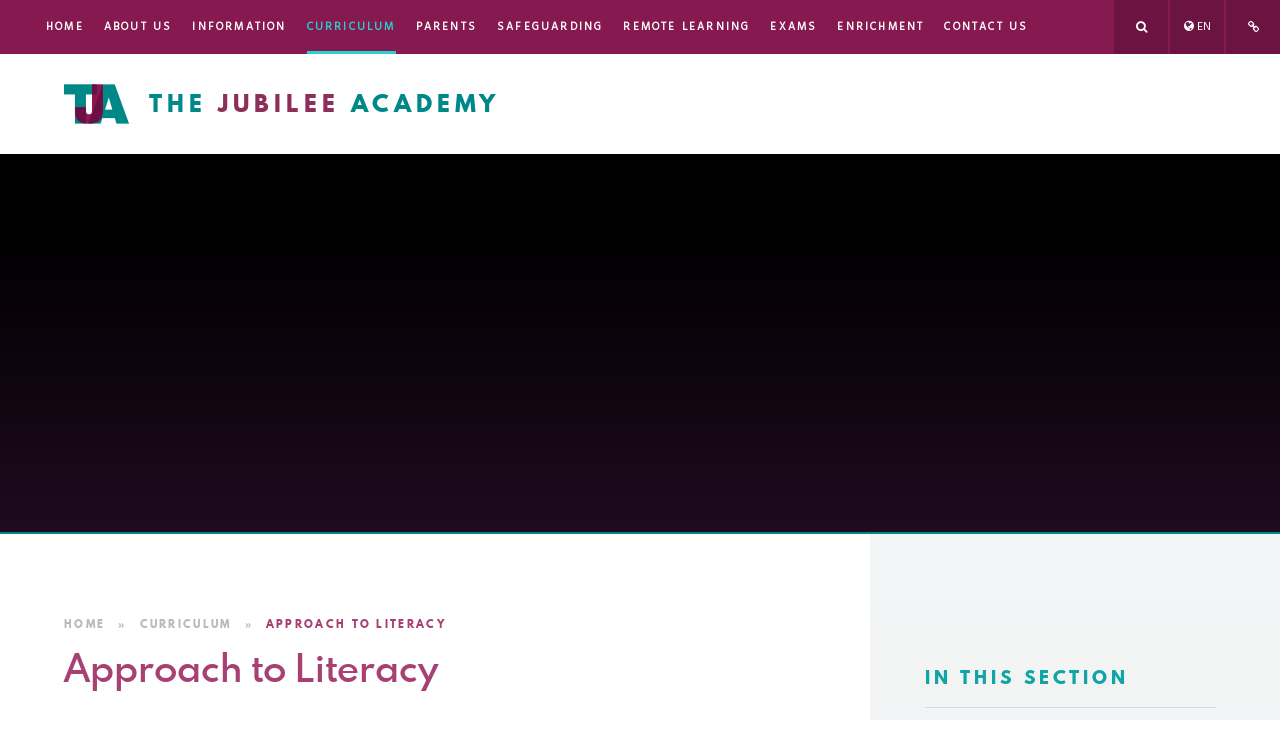

--- FILE ---
content_type: text/css
request_url: https://www.thejubileeacademy.org.uk/_site/css/main.css?cache=260112
body_size: 57869
content:
@font-face{font-family:'SpartanMB';src:url("/_site/fonts/spartanmb-regular1-webfont.woff2") format("woff2"), url("/_site/fonts/spartanmb-regular1-webfont.woff") format("woff");font-weight:400;font-style:normal}@font-face{font-family:'SpartanMB';src:url("/_site/fonts/spartanmb-semibold1-webfont.woff2") format("woff2"), url("/_site/fonts/spartanmb-semibold1-webfont.woff") format("woff");font-weight:600;font-style:normal}@font-face{font-family:'SpartanMB';src:url("/_site/fonts/spartanmb-bold1-webfont.woff2") format("woff2"), url("/_site/fonts/spartanmb-bold1-webfont.woff") format("woff");font-weight:700;font-style:normal}@font-face{font-family:'SpartanMB';src:url("/_site/fonts/spartanmb-extra-bold1-webfont.woff2") format("woff2"), url("/_site/fonts/spartanmb-extra-bold1-webfont.woff") format("woff");font-weight:800;font-style:normal}
/*! normalize.css v1.1.2 | MIT License | git.io/normalize */article,aside,details,figcaption,figure,footer,header,hgroup,main,nav,section,summary{display:block}audio,canvas,video{display:inline-block;*display:inline;*zoom:1}audio:not([controls]){display:none;height:0}[hidden]{display:none}html{font-size:100%;-ms-text-size-adjust:100%;-webkit-text-size-adjust:100%}button,html,input,select,textarea{font-family:sans-serif}body{margin:0}a:focus{outline:thin dotted}a:active,a:hover{outline:0}h1{font-size:2em;margin:0.67em 0}h2{font-size:1.5em;margin:0.83em 0}h3{font-size:1.17em;margin:1em 0}h4{font-size:1em;margin:1.33em 0}h5{font-size:0.83em;margin:1.67em 0}h6{font-size:0.67em;margin:2.33em 0}abbr[title]{border-bottom:1px dotted}b,strong{font-weight:bold}blockquote{margin:1em 40px}dfn{font-style:italic}hr{-moz-box-sizing:content-box;-webkit-box-sizing:content-box;box-sizing:content-box;height:0}mark{background:#ff0;color:#000}p,pre{margin:1em 0}code,kbd,pre,samp{font-family:monospace, serif;_font-family:'courier new', monospace;font-size:1em}pre{white-space:pre;white-space:pre-wrap;word-wrap:break-word}q{quotes:none}q:after,q:before{content:'';content:none}small{font-size:80%}sub,sup{font-size:75%;line-height:0;position:relative;vertical-align:baseline}sup{top:-0.5em}sub{bottom:-0.25em}dl,menu,ol,ul{margin:1em 0}dd{margin:0 0 0 40px}menu,ol,ul{padding:0 0 0 40px}nav ol,nav ul{list-style:none;list-style-image:none}img{border:0;-ms-interpolation-mode:bicubic}svg:not(:root){overflow:hidden}figure{margin:0}form{margin:0}fieldset{border:1px solid #c0c0c0;margin:0;padding:0.35em 0.625em 0.75em}legend{border:0;padding:0;white-space:normal;*margin-left:-7px}button,input,select,textarea{font-size:100%;margin:0;vertical-align:baseline;*vertical-align:middle}button,input{line-height:normal}button,select{text-transform:none}button,html input[type=button],input[type=reset],input[type=submit]{-webkit-appearance:button;cursor:pointer;*overflow:visible}button[disabled],html input[disabled]{cursor:default}input[type=checkbox],input[type=radio]{-webkit-box-sizing:border-box;box-sizing:border-box;padding:0;*height:13px;*width:13px}input[type=search]{-webkit-appearance:textfield;-webkit-box-sizing:content-box;-moz-box-sizing:content-box;box-sizing:content-box}input[type=search]::-webkit-search-cancel-button,input[type=search]::-webkit-search-decoration{-webkit-appearance:none}button::-moz-focus-inner,input::-moz-focus-inner{border:0;padding:0}textarea{overflow:auto;vertical-align:top}table{border-collapse:collapse;border-spacing:0}body{font-size:100%}.mason,body,html{width:100%;height:100%}body{background:#FFFFFF}.mason *,.mason :after,.mason :before{-webkit-box-sizing:border-box;box-sizing:border-box;*behavior:url("/_includes/polyfills/boxsizing.htc")}.mason--resizing *{-webkit-transition:none;-o-transition:none;transition:none}.mason{width:1024px;min-height:100%;height:auto!important;height:100%;margin:0 auto;clear:both;position:relative;overflow:hidden;background:#FFFFFF}@media (min-width:0px){.mason{width:auto}}.mason{color:#3d3d3d;font-family:"Hind", sans-serif}button,input,select,textarea{font-family:"Hind", sans-serif}.video{max-width:100%;position:relative;background:#000}.video iframe{width:100%;height:100%;position:absolute;border:0}.region h1,.region h2,.region h3,.region h4,.region h5,.region h6{color:#a84173;font-family:"SpartanMB", sans-serif;font-weight:normal;line-height:1.5em}.region a{color:#8f2f59;text-decoration:none}.region hr{width:100%;height:0;margin:0;border:0;border-bottom:1px solid #8f2f59}.region iframe,.region img{max-width:100%}.region img{height:auto!important}.region img[data-fill]{max-width:none}.region figure{max-width:100%;padding:2px;margin:1em 0;border:1px solid #8f2f59;background:#F8F8F8}.region figure img{clear:both}.region figure figcaption{clear:both}.region blockquote{margin:1em 0;padding:0 0 0 1em}.region table{max-width:100%;margin:1em 0;clear:both;border:1px solid #8f2f59;background:#F8F8F8}.region td,.region th{text-align:left;padding:0.25em 0.5em;border:1px solid #8f2f59}.region label{margin-right:.5em;display:block}.region legend{padding:0 .5em}.region label em,.region legend em{color:#CF1111;font-style:normal;margin-left:.2em}.region input{max-width:100%}.region input[type=number],.region input[type=password],.region input[type=text]{width:18em;height:2em;display:block;padding:0 0 0 .5em;border:1px solid #8f2f59}.region input[type=checkbox],.region input[type=radio]{width:1em;height:1em;margin:.4em}.region textarea{max-width:100%;display:block;padding:.5em;border:1px solid #8f2f59}.region select{max-width:100%;width:18em;height:2em;padding:.2em;border:1px solid #8f2f59}.region select[size]{height:auto;padding:.2em}.region fieldset{border-color:#8f2f59}.captcha{display:block;margin:0 0 1em}.captcha__help{max-width:28em}.captcha__help--extended{max-width:26em}.captcha__elements{width:200px}.btn{height:auto;margin-top:-1px;display:inline-block;padding:0 1em;color:#8f2f59;line-height:2.8em;letter-spacing:1px;text-decoration:none;text-transform:uppercase;border:1px solid #8f2f59;background:transparent;-webkit-transition:background .4s, color .4s;-o-transition:background .4s, color .4s;transition:background .4s, color .4s}.btn:focus,.btn:hover{color:#FFF;background:#8f2f59}.btn__icon,.btn__text{float:left;margin:0 0.2em;line-height:inherit}.btn__icon{font-size:1.5em;margin-top:-2px}.btn--disabled{color:#999;border-color:#999;cursor:default}.btn--disabled:focus,.btn--disabled:hover{color:#999;background:transparent}.access__anchor,.anchor,.content__anchor{visibility:hidden;position:absolute;top:0}#forumUpdateForm fieldset{margin:1em 0}#forumUpdateForm .cmsForm__field{display:block;clear:both}.mason--admin .access__anchor,.mason--admin .anchor,.mason--admin .content__anchor{margin-top:-110px}.ui_toolbar{clear:both;margin:1em 0;line-height:2.1em}.ui_toolbar:after,.ui_toolbar:before{content:'';display:table}.ui_toolbar:after{clear:both}.lte-ie7 .ui_toolbar{zoom:1}.ui_left>*,.ui_right>*,.ui_toolbar>*{margin:0 .5em 0 0;float:left}.ui_right>:last-child,.ui_toolbar>:last-child{margin-right:0}.ui_left{float:left}.ui_right{float:right;margin-left:.5em}.ui_button,.ui_select,.ui_tag{margin:0 .5em 0 0;position:relative;float:left;text-align:left}.ui_button,.ui_select>div,.ui_tag{height:2.1em;padding:0 .6em;position:relative;font-size:1em;white-space:nowrap;color:#444444!important;line-height:2.1em;border:1px solid;border-color:rgba(0, 0, 0, 0.15) rgba(0, 0, 0, 0.15) rgba(0, 0, 0, 0.25);border-radius:0px;background-color:#F8F8F8;background-image:none}.ui_button:hover,.ui_select:hover>div{background-color:#E0E0E0}.ui_button.ui_button--selected,.ui_select.ui_select--selected>div{background-color:#E0E0E0}.ui_button.ui_button--disabled,.ui_select.ui_select--disabled>div{cursor:default;color:rgba(68, 68, 68, 0.25)!important;background-color:#F8F8F8}.ui_button{margin:0 .3em 0 0;cursor:pointer;outline:none!important;text-decoration:none;-webkit-transition:background .3s;-o-transition:background .3s;transition:background .3s}.ui_card{padding:1em;display:block;text-align:left;color:#444444;background-color:#F8F8F8;border:1px solid!important;border-color:rgba(0, 0, 0, 0.15) rgba(0, 0, 0, 0.15) rgba(0, 0, 0, 0.25)!important;border-radius:0px}.ui_card:after,.ui_card:before{content:'';display:table;clear:both}.ui_card--void{padding:0;overflow:hidden}.ui_card--void>*{margin:-1px -2px -1px -1px}.ui_card__img{margin:0 -1em;display:block;overflow:hidden;border:2px solid #F8F8F8}.ui_card__img--top{margin:-1em -1em 0;border-radius:0px 0px 0 0}.ui_card__img--full{margin:-1em;border-radius:0px}.ui_txt{margin:0 0 0.8em;font-weight:300;line-height:1.6em}.ui_txt__title{margin:0.6666666667em 0;font-size:1.2em;font-weight:400;line-height:1.3333333333em}.ui_txt__bold{margin:0.8em 0;font-weight:400}.ui_txt__sub{margin:-1em 0 1em;font-size:0.8em;font-weight:300;line-height:2em}.ui_txt__content{font-size:0.9em;line-height:1.7777777778em}.ui_txt__content *{display:inline;margin:0}.ui_txt--truncate_3,.ui_txt--truncate_4,.ui_txt--truncate_5,.ui_txt--truncate_6,.ui_txt--truncate_7,.ui_txt--truncate_8,.ui_txt--truncate_9{position:relative;overflow:hidden}.ui_txt--truncate_3:after,.ui_txt--truncate_4:after,.ui_txt--truncate_5:after,.ui_txt--truncate_6:after,.ui_txt--truncate_7:after,.ui_txt--truncate_8:after,.ui_txt--truncate_9:after{content:'';width:50%;height:1.6em;display:block;position:absolute;right:0;bottom:0;background:-webkit-gradient(linear, left top, right top, from(rgba(248, 248, 248, 0)), to(#f8f8f8));background:-webkit-linear-gradient(left, rgba(248, 248, 248, 0), #f8f8f8);background:-o-linear-gradient(left, rgba(248, 248, 248, 0), #f8f8f8);background:linear-gradient(to right, rgba(248, 248, 248, 0), #f8f8f8)}.ui_txt--truncate_3{height:4.8em}.ui_txt--truncate_3 .ui_txt__title{max-height:1.3333333333em;overflow:hidden}.ui_txt--truncate_4{height:6.4em}.ui_txt--truncate_4 .ui_txt__title{max-height:2.6666666667em;overflow:hidden}.ui_txt--truncate_5{height:8em}.ui_txt--truncate_5 .ui_txt__title{max-height:4em;overflow:hidden}.ui_txt--truncate_6{height:9.6em}.ui_txt--truncate_6 .ui_txt__title{max-height:5.3333333333em;overflow:hidden}.ui_txt--truncate_7{height:11.2em}.ui_txt--truncate_7 .ui_txt__title{max-height:6.6666666667em;overflow:hidden}.ui_txt--truncate_8{height:12.8em}.ui_txt--truncate_8 .ui_txt__title{max-height:8em;overflow:hidden}.ui_txt--truncate_9{height:14.4em}.ui_txt--truncate_9 .ui_txt__title{max-height:9.3333333333em;overflow:hidden}.ui_select{padding:0}.ui_select>div{padding:0 1.5em 0 .6em;cursor:pointer;outline:none!important;text-decoration:none;-webkit-transition:background .3s;-o-transition:background .3s;transition:background .3s}.ui_select>div:after{content:'';display:block;position:absolute;right:.6em;top:50%;margin-top:-2px;border:4px solid;border-left-color:transparent;border-right-color:transparent;border-bottom-color:transparent}.ui_select>ul{padding:0;margin:.75em 0 0;display:none;list-style:none;overflow:hidden;background:#fff;position:absolute;z-index:8;top:100%;right:0}.ui_select>ul li{height:2.1em;padding:.15em;clear:both;position:relative;border-bottom:1px solid #ddd}.ui_select>ul li span{width:.6em;height:.6em;margin:.6em;float:left}.ui_select>ul li label{margin:0 3.6em 0 1.8em;display:block;white-space:nowrap}.ui_select>ul li input{position:absolute;top:50%;right:0.15em;-webkit-transform:translate(0, -50%);-ms-transform:translate(0, -50%);transform:translate(0, -50%)}.ui_select--selected>ul{display:block}.ui_group{float:left;margin:0 .3em 0 0}.ui_group .ui_button{float:left;margin:0;border-radius:0;border-left-color:rgba(255, 255, 255, 0.15)}.ui_group .ui_button:first-child{border-radius:0px 0 0 0px;border-left-color:rgba(0, 0, 0, 0.15)}.ui_group .ui_button:last-child{border-radius:0 0px 0px 0}.ui_icon{height:.5em;font-size:2em;line-height:.5em;display:inline-block;font-family:"Courier New", Courier, monospace}.ui_icon--prev:after{content:"\02039";font-weight:bold}.ui_icon--next:after{content:"\0203A";font-weight:bold}.ui-tooltip{-webkit-box-shadow:0 0 5px #aaa;box-shadow:0 0 5px #aaa;max-width:300px;padding:8px;position:absolute;z-index:9999;font-size:95%;line-height:1.2}.mason--staff .staff__list{width:100%;position:relative;text-align:center}.mason--staff .staff__list__item{display:inline-block;width:100%;max-width:280px;position:relative;overflow:hidden;height:15em;margin:0 10px 20px}.mason--staff .staff__list__item__photo{position:absolute;top:0;left:0;width:100%;height:100%;z-index:1}.mason--staff .staff__list__item__info{position:absolute;left:0;bottom:0;width:100%;padding:10px;text-align:center;background:#8f2f59;background:rgba(143, 47, 89, 0.5);color:#FFF;z-index:2}.mason--staff .staff__list__item__info strong{margin:0}.mason--staff .staff__list__item__info p{margin:0}@media (min-width:769px){.mason--staff .staff__list{text-align:left}.mason--staff .staff__list__item{width:31%;margin:0 2% 20px 0}}.lte-ie8 .mason--staff .staff__list{text-align:left}.lte-ie8 .mason--staff .staff__list__item{width:31%;margin:0 2% 20px 0}.mason--governors .governors__list{width:100%;position:relative;text-align:left}.mason--governors .governors__list__item{display:inline-block;width:100%;position:relative;overflow:hidden;margin:0 0 20px}.mason--governors .governors__list__item__photo{position:relative;top:0;left:0;width:100%;height:15em;z-index:1;overflow:hidden}.mason--governors .governors__list__item__info{position:absolute;left:0;bottom:0;width:100%;padding:10px;text-align:center;background:#8f2f59;background:rgba(143, 47, 89, 0.5);color:#FFF;z-index:2}.mason--governors .governors__list__item__info strong{margin:0}.mason--governors .governors__list__item__info p{margin:0}.mason--governors .governors__list__item__download{padding:10px;display:inline-block;background:#8f2f59;color:#FFF;text-decoration:none}.mason--governors .governors__list__item__download .fa{margin-right:5px}.mason--governors .governors__list__item__download[href=""]{display:none}@media (min-width:550px){.mason--governors .governors__list__item{padding:20px 0;border-bottom:1px solid #8f2f59}.mason--governors .governors__list__item>p{margin-top:0}.mason--governors .governors__list__item__photo{float:left;width:280px;margin:0 1em 0 0}}@font-face{font-family:'SpartanMB';src:url("/_site/fonts/spartanmb-regular1-webfont.woff2") format("woff2"), url("/_site/fonts/spartanmb-regular1-webfont.woff") format("woff");font-weight:400;font-style:normal}@font-face{font-family:'SpartanMB';src:url("/_site/fonts/spartanmb-semibold1-webfont.woff2") format("woff2"), url("/_site/fonts/spartanmb-semibold1-webfont.woff") format("woff");font-weight:600;font-style:normal}@font-face{font-family:'SpartanMB';src:url("/_site/fonts/spartanmb-bold1-webfont.woff2") format("woff2"), url("/_site/fonts/spartanmb-bold1-webfont.woff") format("woff");font-weight:700;font-style:normal}@font-face{font-family:'SpartanMB';src:url("/_site/fonts/spartanmb-extra-bold1-webfont.woff2") format("woff2"), url("/_site/fonts/spartanmb-extra-bold1-webfont.woff") format("woff");font-weight:800;font-style:normal}.content__region h2,.content__region h3,.content__region h4,.content__region h5{color:#a84173;text-transform:uppercase;font-family:"SpartanMB", sans-serif}.subnav__list__item__link{-webkit-transition:color 0.35s ease, background 0.35s ease;-o-transition:color 0.35s ease, background 0.35s ease;transition:color 0.35s ease, background 0.35s ease}.content__path,.content__share__list,.map__contact__list,.mason--governors .governors__list,.mason--staff .staff__list,.slideshow .image_slider,.subnav__list,.urgent__list{margin:0;padding:0;list-style:none}.footer__wrapper,.header,.main{width:90%;max-width:1170px;margin-left:auto;margin-right:auto}.slideshow__overlay{background:-moz-linear-gradient(top, rgba(0, 0, 0, 0) 0%, #2d0f2d 100%);background:-webkit-linear-gradient(top, rgba(0, 0, 0, 0) 0%, #2d0f2d 100%);background:-webkit-gradient(linear, left top, left bottom, from(rgba(0, 0, 0, 0)), to(#2d0f2d));background:-o-linear-gradient(top, rgba(0, 0, 0, 0) 0%, #2d0f2d 100%);background:linear-gradient(to bottom, rgba(0, 0, 0, 0) 0%, #2d0f2d 100%);filter:progid:DXImageTransform.Microsoft.gradient( startColorstr='#00000000', endColorstr='#ff898b',GradientType=0 )}.menu{position:relative;width:100%;z-index:120}.menu__btn{display:block;position:relative;width:100%;border:none;outline:none;padding:0 5%;color:#FFF;height:60px;background:#9b1d5c;border-radius:0}@media (min-width:1024px){.menu__btn{display:none}}.menu__btn__text{display:inline-block;position:relative;margin-right:0.5em;font-weight:700}.menu__btn__text--close{display:none}.menu__btn__icon{position:relative;top:-3px;background:#FFF;height:2px;width:22px;margin:auto;display:inline-block;vertical-align:middle;-webkit-transform:rotate(0deg);-ms-transform:rotate(0deg);transform:rotate(0deg);-webkit-box-shadow:0px 7px 0px 0px #FFF, 0px -7px 0px 0px #FFF;box-shadow:0px 7px 0px 0px #FFF, 0px -7px 0px 0px #FFF;-webkit-transition:-webkit-transform 0.35s ease, -webkit-box-shadow 0.35s ease 0.35s;transition:-webkit-transform 0.35s ease, -webkit-box-shadow 0.35s ease 0.35s;-o-transition:transform 0.35s ease, box-shadow 0.35s ease 0.35s;transition:transform 0.35s ease, box-shadow 0.35s ease 0.35s;transition:transform 0.35s ease, box-shadow 0.35s ease 0.35s, -webkit-transform 0.35s ease, -webkit-box-shadow 0.35s ease 0.35s}.menu__btn__icon:after{content:"";top:0;left:0;right:0;bottom:0;position:absolute;background:inherit;-webkit-transform:rotate(0deg);-ms-transform:rotate(0deg);transform:rotate(0deg);-webkit-transition:-webkit-transform 0.35s ease;transition:-webkit-transform 0.35s ease;-o-transition:transform 0.35s ease;transition:transform 0.35s ease;transition:transform 0.35s ease, -webkit-transform 0.35s ease}.mason--menu .menu__btn .menu__btn__text--close{display:inline-block;-webkit-transform:translateX(0px);-ms-transform:translateX(0px);transform:translateX(0px)}.mason--menu .menu__btn .menu__btn__text--open{display:none;-webkit-transform:translateX(-10px);-ms-transform:translateX(-10px);transform:translateX(-10px)}.mason--menu .menu__btn .menu__btn__icon{-webkit-transform:rotate(135deg);-ms-transform:rotate(135deg);transform:rotate(135deg);-webkit-box-shadow:0px 0 0px 0px #FFF, 0px 0 0px 0px #FFF;box-shadow:0px 0 0px 0px #FFF, 0px 0 0px 0px #FFF;-webkit-transition:-webkit-transform 0.35s ease, -webkit-box-shadow 0.35s ease;transition:-webkit-transform 0.35s ease, -webkit-box-shadow 0.35s ease;-o-transition:transform 0.35s ease, box-shadow 0.35s ease;transition:transform 0.35s ease, box-shadow 0.35s ease;transition:transform 0.35s ease, box-shadow 0.35s ease, -webkit-transform 0.35s ease, -webkit-box-shadow 0.35s ease}.mason--menu .menu__btn .menu__btn__icon:after{-webkit-transform:rotate(90deg);-ms-transform:rotate(90deg);transform:rotate(90deg)}.menu__sidebar{position:relative;z-index:10}.menu__sidebar:after,.menu__sidebar:before{content:"";display:table}.menu__sidebar:after{clear:both}.lte-ie7 .menu__sidebar{zoom:1}.menu__sidebar__buttons{display:none}@media (min-width:1024px){.menu__sidebar__buttons{display:inline-block;vertical-align:top}}.menu__sidebar__list{margin:0;padding:0;list-style:none}.menu__sidebar__list:after,.menu__sidebar__list:before{content:"";display:table}.menu__sidebar__list:after{clear:both}.lte-ie7 .menu__sidebar__list{zoom:1}.menu__sidebar__list__item{position:relative;display:inline-block}.menu__sidebar__list__item__link{display:block;text-decoration:none;text-transform:uppercase;font-size:11px;font-size:0.6470588235rem;letter-spacing:0.2em;font-weight:700;color:#FFF}.menu__sidebar__list__item .menu__btn,.menu__sidebar__list__item__button{display:none}.menu__sidebar__list__item__sub{margin:0;padding:0;display:none}@media (max-width:1023px){.menu{display:none;position:absolute;background-color:#86194f}.mason--menu .menu{display:block}.menu__sidebar__list__item{display:block}.menu__sidebar__list__item__link{color:#FFF;padding:1em 5%}.menu__sidebar__list__item__link{padding-right:3em}.menu__sidebar__list__item--subitems>.menu__sidebar__list__item__button{top:0;right:0;padding:0;width:50px;height:47px;border:none;outline:none;display:block;line-height:1.5em;position:absolute;background:transparent}.menu__sidebar__list__item--subitems>.menu__sidebar__list__item__button i{color:#FFF;top:0.625em;width:22px;height:22px;right:1.875em;position:absolute;background:#9b1d5c;border-radius:50px}.menu__sidebar__list__item--subitems>.menu__sidebar__list__item__button i:before{position:relative;top:5px}.menu__sidebar__list__item__sub{padding:0.5em 0;font-size:0.875em;background:#5b1136}.menu__sidebar__list__item__sub .menu__sidebar__list__item__link{padding:1em 6%;padding:1em calc(5% + 1em)}.menu__sidebar__list__item--expand>.menu__sidebar__list__item__sub{display:block}}.lte-ie8 .menu{display:none;position:absolute;background-color:#86194f}.mason--menu .lte-ie8 .menu{display:block}.lte-ie8 .menu__sidebar__list__item{display:block}.lte-ie8 .menu__sidebar__list__item__link{color:#FFF;padding:1em 5%}.lte-ie8 .menu__sidebar__list__item__link{padding-right:3em}.lte-ie8 .menu__sidebar__list__item--subitems>.menu__sidebar__list__item__button{top:0;right:0;padding:0;width:50px;height:47px;border:none;outline:none;display:block;line-height:1.5em;position:absolute;background:transparent}.lte-ie8 .menu__sidebar__list__item--subitems>.menu__sidebar__list__item__button i{color:#FFF;top:0.625em;width:22px;height:22px;right:1.875em;position:absolute;background:#9b1d5c;border-radius:50px}.lte-ie8 .menu__sidebar__list__item--subitems>.menu__sidebar__list__item__button i:before{position:relative;top:5px}.lte-ie8 .menu__sidebar__list__item__sub{padding:0.5em 0;font-size:0.875em;background:#5b1136}.lte-ie8 .menu__sidebar__list__item__sub .menu__sidebar__list__item__link{padding:1em 6%;padding:1em calc(5% + 1em)}.lte-ie8 .menu__sidebar__list__item--expand>.menu__sidebar__list__item__sub{display:block}@media (min-width:1024px){.menu{position:fixed;top:0;left:0;right:0;background-color:#86194f}.mason--admin .menu{top:111px}.menu__sidebar{width:90%;max-width:1170px;margin-right:auto;margin-left:auto;float:none;margin-right:auto;margin-left:auto;text-align:left}.menu__sidebar__buttons{position:absolute;top:0;right:0;z-index:15}.menu__sidebar__list{display:block;margin-left:-28px}.menu__sidebar__list__item{display:inline-block}.menu__sidebar__list__item__link{color:#FFF;padding:0 5px;text-align:center;-webkit-transition:background 0.35s ease, color 0.35s ease;-o-transition:background 0.35s ease, color 0.35s ease;transition:background 0.35s ease, color 0.35s ease}}@media (min-width:1024px) and (min-width:1100px){.menu__sidebar__list__item__link{padding:0 10px}}@media (min-width:1024px) and (min-width:1300px){.menu__sidebar__list__item__link{padding:0 20px}}@media (min-width:1024px){.menu__sidebar__list__item__link span{display:block;position:relative;padding:18px 0}.menu__sidebar__list__item__link span:after{left:0;right:0;bottom:0px;content:'';height:3px;background:#2bcfcf;position:absolute;-webkit-transform:scale(0, 1);-ms-transform:scale(0, 1);transform:scale(0, 1);-webkit-transition:-webkit-transform 0.35s ease;transition:-webkit-transform 0.35s ease;-o-transition:transform 0.35s ease;transition:transform 0.35s ease;transition:transform 0.35s ease, -webkit-transform 0.35s ease}.menu__sidebar__list__item--selected>.menu__sidebar__list__item__link,.menu__sidebar__list__item__link:hover{color:#2bcfcf}.menu__sidebar__list__item--selected>.menu__sidebar__list__item__link span:after,.menu__sidebar__list__item__link:hover span:after{-webkit-transform:scale(1);-ms-transform:scale(1);transform:scale(1)}}@media (min-width:1024px) and (max-width:1023px){.menu__sidebar{width:100%;max-width:none}.menu__sidebar__list{display:inline-table;vertical-align:top;width:100%}.menu__sidebar__list__item{display:table-cell}}@media (min-width:1024px){.lte-ie8 .menu__sidebar{width:100%;max-width:none}.lte-ie8 .menu__sidebar__list{display:inline-table;vertical-align:top;width:100%}.lte-ie8 .menu__sidebar__list__item{display:table-cell}.menu__sidebar__list__item--subitems>.menu__sidebar__list__item__sub{left:0;opacity:0;padding:0;width:200px;top:-5500em;display:block;text-align:left;padding:11px 0;position:absolute;-webkit-transform:translateY(10px);-ms-transform:translateY(10px);transform:translateY(10px);background:#9b1d5c;-webkit-transition:opacity 500ms ease, top 0ms 500ms, -webkit-transform 500ms ease;transition:opacity 500ms ease, top 0ms 500ms, -webkit-transform 500ms ease;-o-transition:opacity 500ms ease, transform 500ms ease, top 0ms 500ms;transition:opacity 500ms ease, transform 500ms ease, top 0ms 500ms;transition:opacity 500ms ease, transform 500ms ease, top 0ms 500ms, -webkit-transform 500ms ease}.menu__sidebar__list__item--subitems>.menu__sidebar__list__item__sub .menu__sidebar__list__item{display:block}.menu__sidebar__list__item--subitems>.menu__sidebar__list__item__sub .menu__sidebar__list__item__link{color:#FFF;padding:1em 1em}.menu__sidebar__list__item--subitems>.menu__sidebar__list__item__sub .menu__sidebar__list__item__link span{font-size:0.875em;padding:0}.menu__sidebar__list__item--subitems>.menu__sidebar__list__item__sub .menu__sidebar__list__item__link span:after{display:none}.menu__sidebar__list__item--subitems>.menu__sidebar__list__item__sub .menu__sidebar__list__item__link:hover{background:#86194f}.menu__sidebar__list__item--subitems:hover>.menu__sidebar__list__item__sub{top:100%;opacity:1;-webkit-transform:translateY(0px);-ms-transform:translateY(0px);transform:translateY(0px);-webkit-transition:opacity 500ms ease, top 0ms, -webkit-transform 500ms ease;transition:opacity 500ms ease, top 0ms, -webkit-transform 500ms ease;-o-transition:opacity 500ms ease, transform 500ms ease, top 0ms;transition:opacity 500ms ease, transform 500ms ease, top 0ms;transition:opacity 500ms ease, transform 500ms ease, top 0ms, -webkit-transform 500ms ease}.lte-ie8 .menu__sidebar{display:block}.lte-ie8 .menu__btn,.lte-ie8 .menu__sidebar__list__item__button{display:none!important}.lte-ie7 .menu{left:50%;width:1024px;margin-left:-512px}.lte-ie7 .menu__sidebar__list__item{display:inline}}@font-face{font-family:'SpartanMB';src:url("/_site/fonts/spartanmb-regular1-webfont.woff2") format("woff2"), url("/_site/fonts/spartanmb-regular1-webfont.woff") format("woff");font-weight:400;font-style:normal}@font-face{font-family:'SpartanMB';src:url("/_site/fonts/spartanmb-semibold1-webfont.woff2") format("woff2"), url("/_site/fonts/spartanmb-semibold1-webfont.woff") format("woff");font-weight:600;font-style:normal}@font-face{font-family:'SpartanMB';src:url("/_site/fonts/spartanmb-bold1-webfont.woff2") format("woff2"), url("/_site/fonts/spartanmb-bold1-webfont.woff") format("woff");font-weight:700;font-style:normal}@font-face{font-family:'SpartanMB';src:url("/_site/fonts/spartanmb-extra-bold1-webfont.woff2") format("woff2"), url("/_site/fonts/spartanmb-extra-bold1-webfont.woff") format("woff");font-weight:800;font-style:normal}.content__region h2,.content__region h3,.content__region h4,.content__region h5{color:#a84173;text-transform:uppercase;font-family:"SpartanMB", sans-serif}.subnav__list__item__link{-webkit-transition:color 0.35s ease, background 0.35s ease;-o-transition:color 0.35s ease, background 0.35s ease;transition:color 0.35s ease, background 0.35s ease}.content__path,.content__share__list,.map__contact__list,.mason--governors .governors__list,.mason--staff .staff__list,.slideshow .image_slider,.subnav__list,.urgent__list{margin:0;padding:0;list-style:none}.footer__wrapper,.header,.main{width:90%;max-width:1170px;margin-left:auto;margin-right:auto}.slideshow__overlay{background:-moz-linear-gradient(top, rgba(0, 0, 0, 0) 0%, #2d0f2d 100%);background:-webkit-linear-gradient(top, rgba(0, 0, 0, 0) 0%, #2d0f2d 100%);background:-webkit-gradient(linear, left top, left bottom, from(rgba(0, 0, 0, 0)), to(#2d0f2d));background:-o-linear-gradient(top, rgba(0, 0, 0, 0) 0%, #2d0f2d 100%);background:linear-gradient(to bottom, rgba(0, 0, 0, 0) 0%, #2d0f2d 100%);filter:progid:DXImageTransform.Microsoft.gradient( startColorstr='#00000000', endColorstr='#ff898b',GradientType=0 )}.map{display:block;position:relative;width:100%;height:100%;z-index:1}@media (min-width:415px){.map{height:570px}}.map .lte-ie8{height:570px}.map #gmap{height:100%;width:100%}.map__contact{width:100%;height:100%;position:relative;z-index:2;color:#424242;background:#fcfeff;padding:40px 20px 50px;border:1px solid #f9e9f4}@media (min-width:415px){.map__contact{position:absolute;top:125px;left:5%;width:450px;height:380px;padding:50px 40px}}.map__contact .lte-ie8{position:absolute;top:125px;left:5%;width:450px;height:380px;padding:50px 40px}@media (min-width:1301px){.map__contact{left:calc(50% - 585px)}}.map__contact__title{font-size:17px;font-size:1rem;font-family:"SpartanMB", sans-serif;letter-spacing:0.23em;font-weight:800;margin-top:0;margin-bottom:44px;text-transform:uppercase;color:#a3356c}.map__contact__list__address,.map__contact__list__email,.map__contact__list__phone{position:relative;padding-left:79px;line-height:152.380952381%;font-size:17px;font-size:1rem}@media (min-width:415px){.map__contact__list__address,.map__contact__list__email,.map__contact__list__phone{font-size:21px;font-size:1.2352941176rem}}.map__contact__list__address .lte-ie8,.map__contact__list__email .lte-ie8,.map__contact__list__phone .lte-ie8{font-size:21px;font-size:1.2352941176rem}.map__contact__list__address:before,.map__contact__list__email:before,.map__contact__list__phone:before{display:inline-block;position:absolute;width:61px;height:61px;border-radius:50%;left:0;font-family:"FontAwesome";margin:auto 0;color:#a3356c;text-align:center;background-color:rgba(239, 149, 199, 0.2);font-size:22px;font-size:1.2941176471rem;line-height:61px}.map__contact__list__address{max-width:280px;margin-bottom:35px}.map__contact__list__address:before{content:"\f041";top:-6px}.map__contact__list__phone{margin-bottom:50px}.map__contact__list__phone:before{top:-19px;content:"\f095"}.map__contact__list__email{position:relative;width:100%;color:#aa4174;text-decoration:none;-webkit-transition:color 0.35s;-o-transition:color 0.35s;transition:color 0.35s}.map__contact__list__email:before{content:"\f0e0";top:-19px}.map__contact__list__email:hover{color:#2bcfcf}.mason--admin .map__contact__address,.mason--admin .map__contact__email,.mason--admin .map__contact__phone{min-height:30px}#gmap{background:url("/_site/images/design/map.jpg");background-position:center;background-repeat:none;background-size:cover}@font-face{font-family:'SpartanMB';src:url("/_site/fonts/spartanmb-regular1-webfont.woff2") format("woff2"), url("/_site/fonts/spartanmb-regular1-webfont.woff") format("woff");font-weight:400;font-style:normal}@font-face{font-family:'SpartanMB';src:url("/_site/fonts/spartanmb-semibold1-webfont.woff2") format("woff2"), url("/_site/fonts/spartanmb-semibold1-webfont.woff") format("woff");font-weight:600;font-style:normal}@font-face{font-family:'SpartanMB';src:url("/_site/fonts/spartanmb-bold1-webfont.woff2") format("woff2"), url("/_site/fonts/spartanmb-bold1-webfont.woff") format("woff");font-weight:700;font-style:normal}@font-face{font-family:'SpartanMB';src:url("/_site/fonts/spartanmb-extra-bold1-webfont.woff2") format("woff2"), url("/_site/fonts/spartanmb-extra-bold1-webfont.woff") format("woff");font-weight:800;font-style:normal}.menu__sidebar__search{display:inline-block;vertical-align:top;position:relative;width:100%}@media (min-width:1024px){.menu__sidebar__search{width:auto}}.menu__sidebar__search .search__btn{display:none;height:54px;width:54px;color:#FFF;background:rgba(96, 19, 61, 0.7);border:1px solid rgba(96, 19, 61, 0.7);-webkit-transition:color 0.35s ease, background 0.35s ease;-o-transition:color 0.35s ease, background 0.35s ease;transition:color 0.35s ease, background 0.35s ease;border:0;font-size:12px;font-size:0.7058823529rem}.menu__sidebar__search .search__btn:hover{color:#8f2f59;background:#FFF}.menu__sidebar__search .search__btn:focus{outline:0}.menu__sidebar__search .search__btn:focus{outline:none}.menu__sidebar__search .search__btn .icon_search{display:block}.menu__sidebar__search .search__btn .icon_cross{display:none}@media (min-width:1024px){.menu__sidebar__search .search__btn{display:inline-block}}.menu__sidebar__search__field{display:block;z-index:10;position:relative;height:54px;width:100%;background:rgba(96, 19, 61, 0.9);-webkit-transition:opacity 0.5s ease, -webkit-transform 0.5s ease;transition:opacity 0.5s ease, -webkit-transform 0.5s ease;-o-transition:transform 0.5s ease, opacity 0.5s ease;transition:transform 0.5s ease, opacity 0.5s ease;transition:transform 0.5s ease, opacity 0.5s ease, -webkit-transform 0.5s ease;padding:7px 5% 7px 60px;font-size:12px;font-size:0.7058823529rem}.menu__sidebar__search__field form{display:block}.menu__sidebar__search__field input{width:100%;height:40px;background-color:transparent;border:0;color:#FFF}.menu__sidebar__search__field input.placeholder{color:#FFF;font-family:"Hind", sans-serif}.menu__sidebar__search__field input:-moz-placeholder{color:#FFF;font-family:"Hind", sans-serif}.menu__sidebar__search__field input::-moz-placeholder{color:#FFF;font-family:"Hind", sans-serif}.menu__sidebar__search__field input:-ms-input-placeholder{color:#FFF;font-family:"Hind", sans-serif}.menu__sidebar__search__field input::-webkit-input-placeholder{color:#FFF;font-family:"Hind", sans-serif}.menu__sidebar__search__field input:focus{outline:none}@media (min-width:1024px){.menu__sidebar__search__field input{font-size:1.5em}}.menu__sidebar__search__field .search__submit{position:absolute;top:7px;left:5px;width:40px;height:40px;color:#FFF;background:rgba(96, 19, 61, 0.7);border:1px solid rgba(96, 19, 61, 0.7);-webkit-transition:color 0.35s ease, background 0.35s ease;-o-transition:color 0.35s ease, background 0.35s ease;transition:color 0.35s ease, background 0.35s ease;border:0}.menu__sidebar__search__field .search__submit:hover{color:rgba(96, 19, 61, 0.7);background:#FFF}.menu__sidebar__search__field .search__submit:focus{outline:0}@media (min-width:1024px){.menu__sidebar__search__field .search__submit{top:60px;left:5%;width:40px;height:40px}}@media (min-width:1301px){.menu__sidebar__search__field .search__submit{left:calc( 50% - 585px)}}.menu__sidebar__search__field .search__submit:focus{outline:none}@media (min-width:1024px){.menu__sidebar__search__field{position:absolute;width:100%;height:160px;opacity:0;visibility:hidden;top:100%;right:0;padding:60px 5%;-webkit-transform:translateY(10px);-ms-transform:translateY(10px);transform:translateY(10px)}.menu__sidebar__search__field input{width:100%;padding-left:80px}.menu__sidebar__search__field .search__submit{float:none}}@media (min-width:1301px){.menu__sidebar__search__field{padding:60px calc(50% - 585px)}}.mason--search .menu__sidebar__search__field{opacity:1;visibility:visible;-webkit-transform:translateY(0px);-ms-transform:translateY(0px);transform:translateY(0px)}.mason--search .search__btn .icon_search{display:none}.mason--search .search__btn .icon_cross{display:block}.search_form_button{margin-top:0!important}.search__form input{width:250px;width:calc(100% - 65px);height:46px;padding-left:10px;font-size:20px;font-size:1.1764705882rem;border-radius:10px}.search__form input:focus{outline:none}.search__form input.placeholder{color:#393939}.search__form input:-moz-placeholder{color:#393939}.search__form input::-moz-placeholder{color:#393939}.search__form input:-ms-input-placeholder{color:#393939}.search__form input::-webkit-input-placeholder{color:#393939}.search__form button{height:46px;width:46px;background-color:transparent;border-radius:50%;background-color:rgba(96, 19, 61, 0.7);border:0;color:#FFF;-webkit-transition:background-image 0.35s ease, background-color 0.35s ease;-o-transition:background-image 0.35s ease, background-color 0.35s ease;transition:background-image 0.35s ease, background-color 0.35s ease;vertical-align:bottom}.search__form button:focus{outline:none}.search__form button:hover{background-color:#008888}@font-face{font-family:'SpartanMB';src:url("/_site/fonts/spartanmb-regular1-webfont.woff2") format("woff2"), url("/_site/fonts/spartanmb-regular1-webfont.woff") format("woff");font-weight:400;font-style:normal}@font-face{font-family:'SpartanMB';src:url("/_site/fonts/spartanmb-semibold1-webfont.woff2") format("woff2"), url("/_site/fonts/spartanmb-semibold1-webfont.woff") format("woff");font-weight:600;font-style:normal}@font-face{font-family:'SpartanMB';src:url("/_site/fonts/spartanmb-bold1-webfont.woff2") format("woff2"), url("/_site/fonts/spartanmb-bold1-webfont.woff") format("woff");font-weight:700;font-style:normal}@font-face{font-family:'SpartanMB';src:url("/_site/fonts/spartanmb-extra-bold1-webfont.woff2") format("woff2"), url("/_site/fonts/spartanmb-extra-bold1-webfont.woff") format("woff");font-weight:800;font-style:normal}.menu__sidebar__translate{display:block;position:relative;width:100%;background-color:rgba(75, 15, 47, 0.7)}@media (min-width:1024px){.menu__sidebar__translate{width:auto;display:inline-block;vertical-align:top;background-color:transparent;margin-left:2px}}.menu__sidebar__translate .translate__btn{pointer-events:none;display:none;vertical-align:middle;height:40px;width:40px;background:transparent;color:#FFF;color:#FFF;background:rgba(96, 19, 61, 0.7);border:1px solid rgba(96, 19, 61, 0.7);-webkit-transition:color 0.35s ease, background 0.35s ease;-o-transition:color 0.35s ease, background 0.35s ease;transition:color 0.35s ease, background 0.35s ease;border:0;font-size:12px;font-size:0.7058823529rem}.menu__sidebar__translate .translate__btn:hover{color:#8f2f59;background:#FFF}.menu__sidebar__translate .translate__btn:focus{outline:0}.menu__sidebar__translate .translate__btn:focus{outline:none}.menu__sidebar__translate .translate__btn i{margin-right:3px}.menu__sidebar__translate .translate__btn .icon_translate{display:inline-block}.menu__sidebar__translate .translate__btn .icon_cross{display:none}@media (min-width:1024px){.menu__sidebar__translate .translate__btn{display:inline-block;pointer-events:auto;height:54px;width:54px}}.menu__sidebar__translate__field{display:inline-block;vertical-align:middle;position:relative;z-index:11;background:rgba(96, 19, 61, 0.9);-webkit-transition:opacity 0.5s ease, -webkit-transform 0.5s ease;transition:opacity 0.5s ease, -webkit-transform 0.5s ease;-o-transition:transform 0.5s ease, opacity 0.5s ease;transition:transform 0.5s ease, opacity 0.5s ease;transition:transform 0.5s ease, opacity 0.5s ease, -webkit-transform 0.5s ease;width:100%;padding:10px 5%}@media (min-width:1024px){.menu__sidebar__translate__field{position:absolute;display:table;width:100%;height:160px;opacity:0;visibility:hidden;overflow:hidden;text-align:center;top:100%;left:0;right:0;-webkit-transform:translateY(10px);-ms-transform:translateY(10px);transform:translateY(10px);padding:0 5%}}@media (min-width:1301px){.menu__sidebar__translate__field{padding:0 calc(50% - 585px)}}.menu__sidebar__translate__field #google_translate_element{display:inline-block;width:100%;font-size:12px;font-size:0.7058823529rem}@media (min-width:1024px){.menu__sidebar__translate__field #google_translate_element{display:table-cell;vertical-align:middle;width:200px}}.menu__sidebar__translate__field #google_translate_element .skiptranslate{display:block;height:40px;overflow:hidden}.menu__sidebar__translate__field #google_translate_element .skiptranslate>div{display:block!important;margin-bottom:20px}.menu__sidebar__translate__field #google_translate_element .skiptranslate>div select{height:40px;width:100%;margin:0;background:transparent;color:#FFF;border:0}.menu__sidebar__translate__field #google_translate_element .skiptranslate>div select>*{color:#3d3d3d}.menu__sidebar__translate__field #google_translate_element .skiptranslate>div select:focus{outline:none}@media (min-width:1024px){.menu__sidebar__translate__field #google_translate_element .skiptranslate>div select{width:100%;font-size:1.5em}}.mason--translate .menu__sidebar__translate__field{-webkit-transform:translateY(0%);-ms-transform:translateY(0%);transform:translateY(0%);opacity:1;visibility:visible}.mason--translate .translate__btn .icon_translate{display:none}.mason--translate .translate__btn .icon_cross{display:inline-block}@font-face{font-family:'SpartanMB';src:url("/_site/fonts/spartanmb-regular1-webfont.woff2") format("woff2"), url("/_site/fonts/spartanmb-regular1-webfont.woff") format("woff");font-weight:400;font-style:normal}@font-face{font-family:'SpartanMB';src:url("/_site/fonts/spartanmb-semibold1-webfont.woff2") format("woff2"), url("/_site/fonts/spartanmb-semibold1-webfont.woff") format("woff");font-weight:600;font-style:normal}@font-face{font-family:'SpartanMB';src:url("/_site/fonts/spartanmb-bold1-webfont.woff2") format("woff2"), url("/_site/fonts/spartanmb-bold1-webfont.woff") format("woff");font-weight:700;font-style:normal}@font-face{font-family:'SpartanMB';src:url("/_site/fonts/spartanmb-extra-bold1-webfont.woff2") format("woff2"), url("/_site/fonts/spartanmb-extra-bold1-webfont.woff") format("woff");font-weight:800;font-style:normal}.content__region h2,.content__region h3,.content__region h4,.content__region h5{color:#a84173;text-transform:uppercase;font-family:"SpartanMB", sans-serif}.subnav__list__item__link{-webkit-transition:color 0.35s ease, background 0.35s ease;-o-transition:color 0.35s ease, background 0.35s ease;transition:color 0.35s ease, background 0.35s ease}.content__path,.content__share__list,.map__contact__list,.mason--governors .governors__list,.mason--staff .staff__list,.slideshow .image_slider,.subnav__list,.urgent__list{margin:0;padding:0;list-style:none}.footer__wrapper,.header,.main{width:90%;max-width:1170px;margin-left:auto;margin-right:auto}.slideshow__overlay{background:-moz-linear-gradient(top, rgba(0, 0, 0, 0) 0%, #2d0f2d 100%);background:-webkit-linear-gradient(top, rgba(0, 0, 0, 0) 0%, #2d0f2d 100%);background:-webkit-gradient(linear, left top, left bottom, from(rgba(0, 0, 0, 0)), to(#2d0f2d));background:-o-linear-gradient(top, rgba(0, 0, 0, 0) 0%, #2d0f2d 100%);background:linear-gradient(to bottom, rgba(0, 0, 0, 0) 0%, #2d0f2d 100%);filter:progid:DXImageTransform.Microsoft.gradient( startColorstr='#00000000', endColorstr='#ff898b',GradientType=0 )}.urgent__list{width:90%;max-width:1170px;margin-right:auto;margin-left:auto;float:none;margin-right:auto;margin-left:auto}.urgent__list:after,.urgent__list:before{content:"";display:table}.urgent__list:after{clear:both}.lte-ie7 .urgent__list{zoom:1}a:focus{outline:none}.access{width:100%;height:0;overflow:hidden;position:relative}html{font-size:17px}.e4elink,.mason__tip{position:absolute;bottom:0;right:0;padding:5px 10px;background-color:#EF5B25;color:#FFF;z-index:20}.e4elink p,.mason__tip p{margin:0}.mason__tip--hero{top:0;bottom:auto}.lazy_loaded{width:100%;height:100%;opacity:0;-webkit-transition:opacity 0.35s ease;-o-transition:opacity 0.35s ease;transition:opacity 0.35s ease;background-position:center center;background-size:cover;background-repeat:no-repeat}.lazy_loaded.loaded{opacity:1}.urgent{width:100%;position:relative;overflow:hidden;color:#FFF;background:#AE4141}.urgent__list{margin:0 auto;line-height:1.8em}.urgent__list__item__title{color:#FFF;position:relative;font-weight:700}.urgent__list__item__title .fa,.urgent__list__item__title span{font-weight:400}.urgent__list__item__title span{margin-left:10px}@media (min-width:769px){.urgent__list__item__title{overflow:hidden;width:100%;white-space:nowrap;-o-text-overflow:ellipsis;text-overflow:ellipsis}}.urgent__list__item__title .lte-ie8{overflow:hidden;width:100%;white-space:nowrap;-o-text-overflow:ellipsis;text-overflow:ellipsis}.urgent__list__item__link{text-decoration:none;color:#FFF}.header{position:relative;padding:30px 0}@media (min-width:1024px){.header{margin-top:54px}}.header__title{display:table;text-transform:uppercase}.header__title a{display:table-cell}.header__title a img{display:block;width:65px}.header__title h1{display:table-cell;letter-spacing:0.23em;font-weight:800;vertical-align:middle;padding-left:20px;color:#008888;font-family:"SpartanMB", sans-serif;font-size:14px;font-size:0.8235294118rem}@media (min-width:390px){.header__title h1{font-size:16px;font-size:0.9411764706rem}}@media (min-width:415px){.header__title h1{font-size:22px;font-size:1.2941176471rem}}.header__title h1 .lte-ie8{font-size:22px;font-size:1.2941176471rem}.header__title h1 span{color:#8f2f59}.slideshow{position:relative;overflow:hidden;z-index:1;height:100%}.slideshow__overlay{position:absolute;width:100%;height:100%;left:0;top:0;background-color:transparent;opacity:0.7;z-index:2;top:auto;bottom:0;height:80%}.slideshow .image_slider{position:relative;height:100%;opacity:0;-webkit-transition:opacity 1s ease;-o-transition:opacity 1s ease;transition:opacity 1s ease;z-index:1}.slideshow .image_slide{height:100%;width:100%}.slideshow .image_slide .image_loaded{width:100%;height:100%;-webkit-transition:opacity 1s ease, -webkit-transform 0.5s ease;transition:opacity 1s ease, -webkit-transform 0.5s ease;-o-transition:opacity 1s ease, transform 0.5s ease;transition:opacity 1s ease, transform 0.5s ease;transition:opacity 1s ease, transform 0.5s ease, -webkit-transform 0.5s ease;-webkit-transform:scale(1.1);-ms-transform:scale(1.1);transform:scale(1.1);opacity:0}.slideshow .image_slide.animate--in .image_loaded{-webkit-transform:scale(1);-ms-transform:scale(1);transform:scale(1);opacity:1}.hero{position:relative;width:100%;height:280px;border-bottom:2px solid #008888;background-color:#000000;z-index:5}@media (min-width:769px){.hero{height:380px}}.hero .lte-ie8{height:380px}.hero__ceop{position:absolute;right:5%;bottom:0;-webkit-transform:translateY(50%);-ms-transform:translateY(50%);transform:translateY(50%);width:163px;height:57px;z-index:2}.main{position:relative;font-size:1em;color:#3d3d3d;max-width:1240px}.content__path__item{display:inline;position:relative;font-size:10px;font-size:0.5882352941rem;letter-spacing:0.23em;font-weight:800;font-family:"SpartanMB", sans-serif}.content__path__item__link{color:#bababa;text-decoration:none;text-transform:uppercase}.content__path__item--final a{color:#a84173}.content__path__item__sep{color:#bababa;margin:0 13px}.content__path__item:last-child .content__path__item__sep{display:none}.content{position:relative;width:100%;line-height:1.8em;padding-top:45px;padding-bottom:60px}@media (min-width:769px){.content{display:inline-block;vertical-align:top;width:65%;padding-top:75px;padding-bottom:280px}}.content .lte-ie8{display:inline-block;vertical-align:top;width:65%;padding-top:75px;padding-bottom:280px}.content__title{line-height:1.2em;font-weight:600;color:#a84173;font-family:"SpartanMB", sans-serif;font-size:30px;font-size:1.7647058824rem;margin-top:7px;margin-bottom:25px}@media (min-width:415px){.content__title{font-size:35px;font-size:2.0588235294rem}}.content__title .lte-ie8{font-size:35px;font-size:2.0588235294rem}.content>div:after,.content>div:before{content:"";display:table}.content>div:after{clear:both}.lte-ie7 .content>div{zoom:1}.content>div:not(.content__share){margin-bottom:1em}.content__share{width:100%}.content__share__list{text-align:center}.content__share__list__icon{min-width:20%;display:inline-block;padding:.5em;font-size:32px;font-size:1.8823529412rem}.content__share__list__icon a{color:inherit}.content__region{font-size:0.8em}@media (min-width:415px){.content__region{font-size:1em}}.content__region .lte-ie8{font-size:1em}.content__region a{text-decoration:none;color:#8f2f59}.content__region a:hover{text-decoration:underline}.content__region h2{font-size:22px;font-size:1.2941176471rem}@media (min-width:415px){.content__region h2{font-size:25px;font-size:1.4705882353rem}}.content__region h2 .lte-ie8{font-size:25px;font-size:1.4705882353rem}.content__region h3{font-size:20px;font-size:1.1764705882rem}@media (min-width:415px){.content__region h3{font-size:22px;font-size:1.2941176471rem}}.content__region h3 .lte-ie8{font-size:22px;font-size:1.2941176471rem}.content__region h4{font-size:18px;font-size:1.0588235294rem}@media (min-width:415px){.content__region h4{font-size:20px;font-size:1.1764705882rem}}.content__region h4 .lte-ie8{font-size:20px;font-size:1.1764705882rem}.content__region h5{font-size:16px;font-size:0.9411764706rem}@media (min-width:415px){.content__region h5{font-size:18px;font-size:1.0588235294rem}}.content__region h5 .lte-ie8{font-size:18px;font-size:1.0588235294rem}.content__region img{max-width:100%;height:auto}.content__block__social__list__item__title{color:#FFF!important}.subnav{position:relative;width:100%;color:#FFF}.subnav__wrapper{position:relative;padding:10px 0}.subnav__title{margin:0px 0px 20px;font-family:"SpartanMB", sans-serif;letter-spacing:0.23em;font-weight:800;color:#10a6a6;text-transform:uppercase;font-size:15px;font-size:0.8823529412rem;border-bottom:1px solid #dbdbdb;padding-bottom:16px}@media (min-width:415px){.subnav__title{font-size:17px;font-size:1rem}}.subnav__title .lte-ie8{font-size:17px;font-size:1rem}.subnav__list{position:relative}.subnav__list:after,.subnav__list:before{content:"";display:table}.subnav__list:after{clear:both}.lte-ie7 .subnav__list{zoom:1}.subnav__list__item{display:block;position:relative;z-index:2}.subnav__list__item:after{content:"";position:absolute;z-index:1;bottom:0px;width:100%;height:2px;background-color:rgba(136, 31, 82, 0);-webkit-transition:bottom 0.35s, background-color 0.35s;-o-transition:bottom 0.35s, background-color 0.35s;transition:bottom 0.35s, background-color 0.35s}.subnav__list__item.subnav__list__item--selected .subnav__list__item__link,.subnav__list__item:hover .subnav__list__item__link{background-color:#008888;color:#FFF}.subnav__list__item.subnav__list__item--selected .subnav__list__item__link:after,.subnav__list__item:hover .subnav__list__item__link:after{opacity:1;-webkit-transform:translateX(0px);-ms-transform:translateX(0px);transform:translateX(0px)}.subnav__list__item.subnav__list__item--selected:after,.subnav__list__item:hover:after{bottom:-2px;background-color:rgba(136, 31, 82, 0.4)}.subnav__list__item__link{padding:18px 45px 17px 30px;display:block;position:relative;z-index:5;color:#008888;font-family:"SpartanMB", sans-serif;font-weight:600;text-decoration:none;background-color:rgba(0, 136, 136, 0.06);margin-bottom:2px;font-size:15px;font-size:0.8823529412rem}@media (min-width:415px){.subnav__list__item__link{font-size:17px;font-size:1rem}}.subnav__list__item__link .lte-ie8{font-size:17px;font-size:1rem}.subnav__list__item__link:after{content:"\f105";font-family:"FontAwesome";position:absolute;top:21px;right:32px;opacity:0;color:#FFF;-webkit-transform:translateX(20px);-ms-transform:translateX(20px);transform:translateX(20px);-webkit-transition:opacity 0.35s, -webkit-transform 0.35s;transition:opacity 0.35s, -webkit-transform 0.35s;-o-transition:opacity 0.35s, transform 0.35s;transition:opacity 0.35s, transform 0.35s;transition:opacity 0.35s, transform 0.35s, -webkit-transform 0.35s}@media (min-width:769px){.subnav{display:inline-block;vertical-align:top;width:30%;margin-left:5%;text-align:left;padding:120px 0px 500px 25px;background-color:#f3f6f6;position:absolute;top:0;right:0;height:100%}.subnav__logo{content:"";position:absolute;z-index:3;bottom:-5px;left:-2px;width:509px;height:310px;background-image:url("/_site/images/design/logo.svg");background-position:center center;background-size:contain;background-repeat:no-repeat;opacity:0.15}.subnav:before{content:"";position:absolute;z-index:2;top:0;left:0;width:1500px;height:100%;background:-webkit-gradient(linear, left top, left bottom, from(rgba(0, 0, 0, 0)), to(#c7166e));background:-webkit-linear-gradient(top, rgba(0, 0, 0, 0) 0%, #c7166e 100%);background:-o-linear-gradient(top, rgba(0, 0, 0, 0) 0%, #c7166e 100%);background:linear-gradient(to bottom, rgba(0, 0, 0, 0) 0%, #c7166e 100%);opacity:0.1}.subnav:after{content:"";position:absolute;top:0;bottom:0;z-index:1;left:100%;width:1000px;height:100%;background-color:#f3f6f6}}.subnav .lte-ie8{display:inline-block;vertical-align:top;width:30%;margin-left:5%;text-align:left;padding:120px 0px 500px 25px;background-color:#f3f6f6;position:absolute;top:0;right:0;height:100%}.subnav .lte-ie8__logo{content:"";position:absolute;z-index:3;bottom:-5px;left:-2px;width:509px;height:310px;background-image:url("/_site/images/design/logo.svg");background-position:center center;background-size:contain;background-repeat:no-repeat;opacity:0.15}.subnav .lte-ie8:before{content:"";position:absolute;z-index:2;top:0;left:0;width:1500px;height:100%;background:-webkit-gradient(linear, left top, left bottom, from(rgba(0, 0, 0, 0)), to(#c7166e));background:-webkit-linear-gradient(top, rgba(0, 0, 0, 0) 0%, #c7166e 100%);background:-o-linear-gradient(top, rgba(0, 0, 0, 0) 0%, #c7166e 100%);background:linear-gradient(to bottom, rgba(0, 0, 0, 0) 0%, #c7166e 100%);opacity:0.1}.subnav .lte-ie8:after{content:"";position:absolute;top:0;bottom:0;z-index:1;left:100%;width:1000px;height:100%;background-color:#f3f6f6}@media (min-width:1024px){.subnav{padding-left:55px}}.footer{position:relative;width:100%;clear:both;background-color:#2c2529;text-transform:uppercase;border-bottom:5px solid #008888;font-family:"SpartanMB", sans-serif;padding:45px 0}@media (min-width:415px){.footer{padding:65px 0}}.footer .lte-ie8{padding:65px 0}.footer__wrapper{position:relative}.footer__legal{text-align:cleft}.footer__legal p{margin:0}.footer__legal a{color:#3eacac;text-decoration:none;-webkit-transition:color 0.35s;-o-transition:color 0.35s;transition:color 0.35s}.footer__legal a:hover{color:#8f2f59}.footer__legal__cookies,.footer__legal__copyright,.footer__legal__design,.footer__legal__highVis,.footer__legal__privacy,.footer__legal__sitemap{display:block;margin-bottom:5px;font-weight:700}@media (min-width:769px){.footer__legal__cookies,.footer__legal__copyright,.footer__legal__design,.footer__legal__highVis,.footer__legal__privacy,.footer__legal__sitemap{display:inline-block;margin-bottom:0}}.footer__legal__cookies .lte-ie8,.footer__legal__copyright .lte-ie8,.footer__legal__design .lte-ie8,.footer__legal__highVis .lte-ie8,.footer__legal__privacy .lte-ie8,.footer__legal__sitemap .lte-ie8{display:inline-block;margin-bottom:0}.footer__legal__copyright,.footer__legal__design{font-size:13px;font-size:0.7647058824rem;letter-spacing:0.2em;color:#d7c5ce}@media (min-width:769px){.footer__legal__copyright:not(:last-of-type):after,.footer__legal__design:not(:last-of-type):after{content:"\00B7";margin:0 17px;color:#3eacac}}.footer__legal__copyright .lte-ie8:not(:last-of-type):after,.footer__legal__design .lte-ie8:not(:last-of-type):after{content:"\00B7";margin:0 17px;color:#3eacac}.footer__legal__cookies,.footer__legal__highVis,.footer__legal__privacy,.footer__legal__sitemap{font-size:10px;font-size:0.5882352941rem;letter-spacing:0.2em}@media (min-width:769px){.footer__legal__cookies:not(:last-of-type):after,.footer__legal__highVis:not(:last-of-type):after,.footer__legal__privacy:not(:last-of-type):after,.footer__legal__sitemap:not(:last-of-type):after{content:"\00B7";margin:0 13px;color:#3eacac}}.footer__legal__cookies .lte-ie8:not(:last-of-type):after,.footer__legal__highVis .lte-ie8:not(:last-of-type):after,.footer__legal__privacy .lte-ie8:not(:last-of-type):after,.footer__legal__sitemap .lte-ie8:not(:last-of-type):after{content:"\00B7";margin:0 13px;color:#3eacac}.footer__ceop{display:block;position:relative;width:163px;height:57px;margin-bottom:40px}@media (min-width:1024px){.footer__ceop{position:absolute;top:0;right:0;margin-bottom:0px}}.menu__sidebar__quicklinks{display:inline-block;vertical-align:top;position:relative;width:100%}@media (min-width:1024px){.menu__sidebar__quicklinks{width:auto;margin-left:2px}}.quicklinks__btn{display:none;height:54px;width:54px;color:#FFF;background:rgba(96, 19, 61, 0.7);border:1px solid rgba(96, 19, 61, 0.7);-webkit-transition:color 0.35s ease, background 0.35s ease;-o-transition:color 0.35s ease, background 0.35s ease;transition:color 0.35s ease, background 0.35s ease;border:0;font-size:12px;font-size:0.7058823529rem}.quicklinks__btn:hover{color:#8f2f59;background:#FFF}.quicklinks__btn:focus{outline:0}.quicklinks__btn:focus{outline:none}.quicklinks__btn .icon_quicklinks{display:block}.quicklinks__btn .icon_cross{display:none}@media (min-width:1024px){.quicklinks__btn{display:inline-block}}.menu__sidebar__quicklinks__field{display:block;z-index:10;position:relative;width:100%;-webkit-transition:opacity 0.5s ease, -webkit-transform 0.5s ease;transition:opacity 0.5s ease, -webkit-transform 0.5s ease;-o-transition:transform 0.5s ease, opacity 0.5s ease;transition:transform 0.5s ease, opacity 0.5s ease;transition:transform 0.5s ease, opacity 0.5s ease, -webkit-transform 0.5s ease;padding:7px 5% 7px;font-size:12px;font-size:0.7058823529rem}@media (min-width:1024px){.menu__sidebar__quicklinks__field{position:absolute;width:auto;opacity:0;visibility:hidden;top:100%;right:0;padding:25px;-webkit-transform:translateY(10px);-ms-transform:translateY(10px);transform:translateY(10px);background:rgba(96, 19, 61, 0.9)}}.mason--quicklinks .menu__sidebar__quicklinks__field{opacity:1;visibility:visible;-webkit-transform:translateY(0px);-ms-transform:translateY(0px);transform:translateY(0px)}.mason--quicklinks .quicklinks__btn .icon_quicklinks{display:none}.mason--quicklinks .quicklinks__btn .icon_cross{display:block}.menu__quicklinks__list{list-style:none;margin:0;padding:0}@media (min-width:1024px){.menu__quicklinks__list{text-align:right}}.menu__quicklinks__item a{color:#fff;text-decoration:none;padding:1em 0;text-transform:uppercase;font-size:11px;font-size:0.6470588235rem;letter-spacing:0.2em;display:block;font-weight:700;-webkit-transition:color 0.35s ease;-o-transition:color 0.35s ease;transition:color 0.35s ease}.menu__quicklinks__item a:hover{color:#2bcfcf}

--- FILE ---
content_type: text/css
request_url: https://www.thejubileeacademy.org.uk/_site/css/attachments.css?cache=260112
body_size: 3213
content:
@font-face{font-family:'SpartanMB';src:url("/_site/fonts/spartanmb-regular1-webfont.woff2") format("woff2"), url("/_site/fonts/spartanmb-regular1-webfont.woff") format("woff");font-weight:400;font-style:normal}@font-face{font-family:'SpartanMB';src:url("/_site/fonts/spartanmb-semibold1-webfont.woff2") format("woff2"), url("/_site/fonts/spartanmb-semibold1-webfont.woff") format("woff");font-weight:600;font-style:normal}@font-face{font-family:'SpartanMB';src:url("/_site/fonts/spartanmb-bold1-webfont.woff2") format("woff2"), url("/_site/fonts/spartanmb-bold1-webfont.woff") format("woff");font-weight:700;font-style:normal}@font-face{font-family:'SpartanMB';src:url("/_site/fonts/spartanmb-extra-bold1-webfont.woff2") format("woff2"), url("/_site/fonts/spartanmb-extra-bold1-webfont.woff") format("woff");font-weight:800;font-style:normal}@font-face{font-family:'SpartanMB';src:url("/_site/fonts/spartanmb-regular1-webfont.woff2") format("woff2"), url("/_site/fonts/spartanmb-regular1-webfont.woff") format("woff");font-weight:400;font-style:normal}@font-face{font-family:'SpartanMB';src:url("/_site/fonts/spartanmb-semibold1-webfont.woff2") format("woff2"), url("/_site/fonts/spartanmb-semibold1-webfont.woff") format("woff");font-weight:600;font-style:normal}@font-face{font-family:'SpartanMB';src:url("/_site/fonts/spartanmb-bold1-webfont.woff2") format("woff2"), url("/_site/fonts/spartanmb-bold1-webfont.woff") format("woff");font-weight:700;font-style:normal}@font-face{font-family:'SpartanMB';src:url("/_site/fonts/spartanmb-extra-bold1-webfont.woff2") format("woff2"), url("/_site/fonts/spartanmb-extra-bold1-webfont.woff") format("woff");font-weight:800;font-style:normal}.content__attachments__list p{overflow:hidden;-o-text-overflow:ellipsis;text-overflow:ellipsis;white-space:nowrap}.content__attachments__list{margin:0;padding:0;list-style:none}.content__attachments__list li{display:block;margin-bottom:10px;height:60px;width:100%}.content__attachments__list p{position:relative;margin:0;padding:0 40px}.content__attachments__list p:before{content:"";display:block;position:absolute;z-index:2;height:24px;width:24px;top:17px;left:0px;background-image:url("/_site/images/design/icon_attachment.png");background-position:center center;background-size:contain;background-repeat:no-repeat;-webkit-transition:background-image 0.35s;-o-transition:background-image 0.35s;transition:background-image 0.35s}.content__attachments__list p:after{font-family:"FontAwesome";content:"\f107";font-size:18px;font-size:1.0588235294rem;display:block;position:absolute;z-index:2;top:0px;right:0px;text-align:center}.content__attachments__list__item{display:block;position:relative;vertical-align:middle;height:100%;padding:0px 30px;text-decoration:none;background-color:rgba(0, 136, 136, 0.05);color:#008888;font-size:17px;font-size:1rem;line-height:60px;font-weight:600;bordeR:2px solid transparent;-webkit-transition:border-color 0.35s;-o-transition:border-color 0.35s;transition:border-color 0.35s}.content__attachments__list__item:hover{border-color:#008888}.mason--admin .content__attachments__list__item{display:block;height:60px;padding:20px}.mason--admin .content__attachments__list__item p{overflow:visible}

--- FILE ---
content_type: application/javascript
request_url: https://www.thejubileeacademy.org.uk/_site/js/min/functions-min.js
body_size: 4435
content:
function isOnScreen(e,t){$(window).scrollTop()+$(window).height()-t>$(e).offset().top&&$(e).addClass("inview")}function lazyLoadScroll(){$(".lazy_load.unloaded").each(function(){var e=$(this);$(window).scrollTop()+$(window).height()-100>e.offset().top&&(lazyLoadImage(e),e.removeClass("unloaded"))})}function lazyLoadImage(e){var t=e,i=t.data("src");i="background-image: url('"+i+"');",t.append('<div class="lazy_loaded" style="'+i+'"></div>'),setTimeout(function(){t.children(".lazy_loaded").addClass("loaded")},100)}function hoverRunner(e,o,t,i,s){function n(e){var t=$(e).position();if("subnav"==s){var i=e.height(),n=t.top;$("."+o).css("height",i+"px"),$("."+o).css("top",n)}else if("menu"==s){i=e.width(),n=t.left;$("."+o).css("width",i+"px"),$("."+o).css("left",n)}}$(e).append("<span class='"+o+"'></span>");0<$(t).length&&n(t=$(t));$(i).hover(function(){n($(this))},function(){0<$(t).length?n(t):"subnav"==s?($("."+o).css("height","0px"),$("."+o).css("top",0)):"menu"==s&&($("."+o).css("width","0px"),$("."+o).css("left",0))})}function setDataDate(){$(".rss_list").each(function(){var e=$(this).children(".rss_info").text();$(this).data("date",e),console.log($(this).data("date"))})}function run_sort(){var e=$(".upcoming__list");$(".upcoming__list__item").each(function(){var e=$(this).find(".data-date").data("date");$(this).attr("data-date",e),console.log(e)});e.sortChildren(function(e,t){return(e=e.getAttribute("data-date"))<(t=t.getAttribute("data-date"))?1:-1})}function getCoords(e){var t=$(".map__contact__list__coords").data("coords").split(",");return"lat"==e?t[0]:t[1]}function eventsGrouping(e,t,i){for(var n=$(e),o=0;o<n.length;o+=t)n.slice(o,o+t).wrapAll(i).stop()}function initEvents(e,t,i,n,o){t=void 0===t||t,i=void 0===i?1e3:i,n=void 0===n?8e3:n,o=void 0===o?"fade":o,$slide=!0===t?"__list__item__holder":"__list__item",$("."+e+"__list").cycle({speed:i,timeout:n,random:!1,next:"."+e+"--next",prev:"."+e+"--prev",slides:"."+e+$slide,fx:o})}function changeHolderSize(e){$("."+e+"__list").cycle("destroy"),$("."+e+"__list__item").unwrap()}function setSlideshow(e){if($(window).width()>=breakPoints[0]&&"desktop"!=screenState){for(i in e)changeHolderSize(e[i]),setGrouping(e[i]),initEvents(e[i],!0);screenState="desktop",console.log(screenState)}else if($(window).width()>=breakPoints[1]&&$(window).width()<breakPoints[0]&&"laptop"!=screenState){for(i in e)changeHolderSize(e[i]),setGrouping(e[i]),initEvents(e[i],!0);screenState="laptop",console.log(screenState)}else if($(window).width()>=breakPoints[2]&&$(window).width()<breakPoints[1]&&"tablet"!=screenState){for(i in e)changeHolderSize(e[i]),setGrouping(e[i]),initEvents(e[i],!0);screenState="tablet",console.log(screenState)}else if($(window).width()<breakPoints[2]&&"mobile"!=screenState){for(i in e)changeHolderSize(e[i]),setGrouping(e[i]),initEvents(e[i],!0);screenState="mobile",console.log(screenState)}}function setGrouping(e,t,i,n,o){t=void 0===t?3:t,i=void 0===i?3:i,n=void 0===n?2:n,o=void 0===o?1:o,$(window).width()>=breakPoints[0]?(eventsGrouping("."+e+"__list__item",t,"<li class='"+e+"__list__item__holder'></li>"),console.log(e+" Group Size "+t)):$(window).width()>=breakPoints[1]?(eventsGrouping("."+e+"__list__item",i,"<li class='"+e+"__list__item__holder'></li>"),console.log(e+" Group Size "+i)):$(window).width()>=breakPoints[2]?(eventsGrouping("."+e+"__list__item",n,"<li class='"+e+"__list__item__holder'></li>"),console.log(e+" Group Size "+n)):(eventsGrouping("."+e+"__list__item",o,"<li class='"+e+"__list__item__holder'></li>"),console.log(e+" Group Size "+o))}function drawAcademicBorder(){$(".academic__list__item").each(function(){var e=$(this),t=e.data("percentage");100<t?t=100:isNaN(t)&&(t=0);var i=669-6.69*t;e.find(".academic__list__item__circle__border").find("path").animate({"stroke-dashoffset":i},{duration:2e3,easing:"linear"});var n=e.find(".academic__list__item__circle__icon"),o=3.6*t;$({deg:0}).animate({deg:o},{duration:2e3,easing:"linear",step:function(e){n.css({transform:"rotate("+e+"deg)"})}});var s=e.find(".academic__list__item__percentage");$({countNum:s.text()}).animate({countNum:t+"%"},{duration:2e3,easing:"linear",step:function(){s.text(Math.floor(this.countNum)+"%")},complete:function(){s.text(this.countNum+"%")}})})}var screenState="";$.fn.sortChildren=function(e){var i=this,t=$.makeArray(this.children()).sort(e);return $.each(t,function(e,t){i.append(t)}),i};var breakPoints=[1024,768,550];

--- FILE ---
content_type: image/svg+xml
request_url: https://www.thejubileeacademy.org.uk/_site/images/design/logo.svg
body_size: 1177
content:
<?xml version="1.0" encoding="utf-8"?>
<!-- Generator: Adobe Illustrator 21.0.0, SVG Export Plug-In . SVG Version: 6.00 Build 0)  -->
<svg version="1.1" id="Layer_1" xmlns="http://www.w3.org/2000/svg" xmlns:xlink="http://www.w3.org/1999/xlink" x="0px" y="0px"
	 viewBox="0 0 197.2 121.1" style="enable-background:new 0 0 197.2 121.1;" xml:space="preserve">
<style type="text/css">
	.st0{fill:#008989;}
	.st1{opacity:0.9;}
	.st2{clip-path:url(#SVGID_2_);fill:#7A003D;}
</style>
<g>
	<path class="st0" d="M146.8,77.7L136.1,41h-0.3l-11.5,36.7H146.8z M117.9,1.1h35.9L197.2,120h-38l-5-16.7h-37.9l-5.3,16.7H74
		L117.9,1.1z"/>
	<polygon class="st0" points="33.4,31.5 0,31.5 0,1 99.6,1 99.7,31.6 66.5,31.6 66.5,119.8 33.4,119.9 	"/>
	<g>
		<g class="st1">
			<g>
				<defs>
					<rect id="SVGID_1_" x="32.4" width="86.6" height="121.1"/>
				</defs>
				<clipPath id="SVGID_2_">
					<use xlink:href="#SVGID_1_"  style="overflow:visible;"/>
				</clipPath>
				<path class="st2" d="M118,77.2c0,32.9-14.8,42.9-44.7,42.9c-30.2,0-39.9-14-39.9-40v-10h33.2v6.8c0,9.2-0.1,14.9,9.7,14.9
					c9.5,0,8.8-8.7,8.8-14V1H118V77.2z"/>
			</g>
		</g>
	</g>
</g>
</svg>


--- FILE ---
content_type: application/javascript
request_url: https://www.thejubileeacademy.org.uk/_site/js/min/scripts-min.js
body_size: 3684
content:
var $mason=$(".mason"),admin=!1,home=!1,inner=!1,mob=!1,desk=!1;$mason.hasClass("mason--admin")&&(admin=!0),$mason.hasClass("mason--home")&&(home=!0),$mason.hasClass("mason--inner")&&(inner=!0),$(".accordion__title").on("click",function(){var e=$(this);e.hasClass("open")?e.removeClass("open"):($(".accordion__title").removeClass("open"),e.addClass("open")),$(this).next(".accordion__container").slideUp(),e.hasClass("open")?e.next(".accordion__container").slideDown():e.next(".accordion__container").slideUp()}),$(document).ready(function(){if($(".lazy_load").each(function(){$(this).addClass("unloaded")}),1024<=$(window).width()?screenState="desktop":768<=$(window).width()?screenState="laptop":550<=$(window).width()?screenState="tablet":screenState="mobile",$(".search__btn").on("click",function(){$(".mason").toggleClass("mason--search"),$(".mason").removeClass("mason--translate")}),$(".translate__btn").on("click",function(){$(".mason").toggleClass("mason--translate"),$(".mason").removeClass("mason--search")}),$(".quicklinks__btn").on("click",function(){$(".mason").toggleClass("mason--quicklinks")}),$(window).on("load scroll",function(){lazyLoadScroll()}),$(".image_slider").dynamic({slider:"cycle",sliderArgs:{speed:1e3,timeout:8e3,random:!0,slides:".image_slide",prev:".slideshow--prev",next:".slideshow--next",pager:".slideshow__pager",pagerTemplate:'<a href="#" class="slideshow__pager__item"><span></span></a>',fx:"none"}}),$(".image_slide.cycle-slide-active").addClass("animate--in"),$(".image_slider").on("cycle-before",function(e,a,s,t,i){var n=$(t),o=$(s);n.outerHeight();n.addClass("animate--in").removeClass("animate--out"),o.removeClass("animate--in").addClass("animate--out")}),$("[data-parralax]").each(function(e,a){var s=$(this).parent(),t=$(this),i=t.data("parralax");$.isNumeric(i)||(i=.2),$(window).scroll(function(){var e=s.offset().top,a=i*($(window).scrollTop()-e);768<=$(window).width()?t.css({transform:"translateY("+a+"px)"}):t.css({transform:"translateY(0px)"})})}),inner){var e=$(".subnav__wrapper").outerHeight()+527;$(".main").css("min-height",e)}if(home){$(".slideshow__motto__list").cycle({speed:1e3,timeout:8e3,random:!0,slides:".slideshow__motto__list__item",prev:".slideshow--prev",next:".slideshow--next",fx:"none"}),$(".slideshow__motto__list__item.cycle-slide-active").addClass("animate--in"),$(".slideshow__motto__list").on("cycle-before",function(e,a,s,t,i){var n=$(t),o=$(s);n.outerHeight();n.addClass("animate--in").removeClass("animate--out"),o.removeClass("animate--in").addClass("animate--out")});var s=!1;if($(window).scroll(function(){isOnScreen(".welcome__region",400),isOnScreen(".welcome__button",0),isOnScreen(".welcome__image",100),isOnScreen(".quicklinks__list__item",100);var e=$(window).scrollTop(),a=$(window).height();0==s&&e+a-400>$(".academic").offset().top&&(drawAcademicBorder(),s=!0)}),$twitter=!1,1==$twitter){initEvents("twitter",!1);$(".twitter__list__item__text").each(function(){$(this).html($(this).text().replace(/https:\/\/t.[a-z0-1A-Z_0-9.\/]+/g,"<span></span>")),$(this).html($(this).text().replace(/#[a-z0-1A-Z_0-9]+/g,'<a target="_blank" href="https://twitter.com/hashtag/$&" style="color: #FFF;">$&</a>').replace(/@[a-z0-1A-Z_0-9]+/g,'<a target="_blank" href="https://twitter.com/$&" style="color: #FFF;">$&</a>')),$(this).children("a").each(function(){var e=$(this).attr("href").replace(/#+/g,"").replace(/@+/g,"");$(this).attr("href",e)})})}}admin&&$(".e4elink").each(function(){$(this).e4eDialog({diagTitle:"Link Picker",showClose:!1,allowDialogs:!0,resizeable:!1})})}),$(window).load(function(){home?$(".image_slider").css("opacity",.9):$(".image_slider").css("opacity",.8),googleTranslate()});